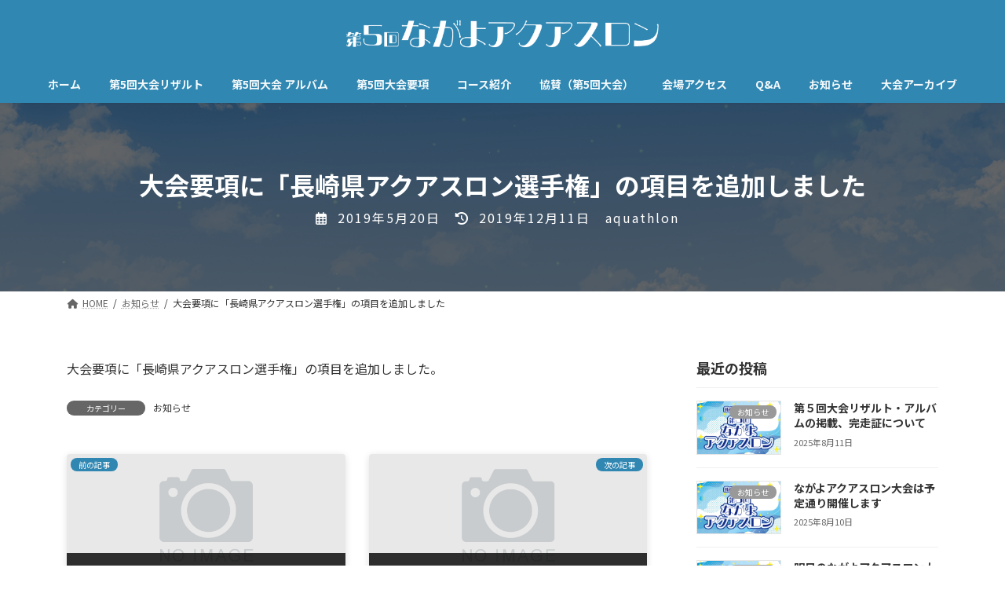

--- FILE ---
content_type: text/html; charset=UTF-8
request_url: https://nagayo-aquathlon.jp/info/2019/05/257/
body_size: 13934
content:
<!DOCTYPE html>
<html lang="ja">
<head>
<meta charset="utf-8">
<meta http-equiv="X-UA-Compatible" content="IE=edge">
<meta name="viewport" content="width=device-width, initial-scale=1">

<title>大会要項に「長崎県アクアスロン選手権」の項目を追加しました | ながよアクアスロン</title>
<meta name='robots' content='max-image-preview:large' />
	<style>img:is([sizes="auto" i], [sizes^="auto," i]) { contain-intrinsic-size: 3000px 1500px }</style>
	<link rel='dns-prefetch' href='//fonts.googleapis.com' />
<link rel="alternate" type="application/rss+xml" title="ながよアクアスロン &raquo; フィード" href="https://nagayo-aquathlon.jp/feed/" />
<link rel="alternate" type="application/rss+xml" title="ながよアクアスロン &raquo; コメントフィード" href="https://nagayo-aquathlon.jp/comments/feed/" />
<meta name="description" content="大会要項に「長崎県アクアスロン選手権」の項目を追加しました。" /><script type="text/javascript">
/* <![CDATA[ */
window._wpemojiSettings = {"baseUrl":"https:\/\/s.w.org\/images\/core\/emoji\/16.0.1\/72x72\/","ext":".png","svgUrl":"https:\/\/s.w.org\/images\/core\/emoji\/16.0.1\/svg\/","svgExt":".svg","source":{"concatemoji":"https:\/\/nagayo-aquathlon.jp\/wp-includes\/js\/wp-emoji-release.min.js?ver=6.8.3"}};
/*! This file is auto-generated */
!function(s,n){var o,i,e;function c(e){try{var t={supportTests:e,timestamp:(new Date).valueOf()};sessionStorage.setItem(o,JSON.stringify(t))}catch(e){}}function p(e,t,n){e.clearRect(0,0,e.canvas.width,e.canvas.height),e.fillText(t,0,0);var t=new Uint32Array(e.getImageData(0,0,e.canvas.width,e.canvas.height).data),a=(e.clearRect(0,0,e.canvas.width,e.canvas.height),e.fillText(n,0,0),new Uint32Array(e.getImageData(0,0,e.canvas.width,e.canvas.height).data));return t.every(function(e,t){return e===a[t]})}function u(e,t){e.clearRect(0,0,e.canvas.width,e.canvas.height),e.fillText(t,0,0);for(var n=e.getImageData(16,16,1,1),a=0;a<n.data.length;a++)if(0!==n.data[a])return!1;return!0}function f(e,t,n,a){switch(t){case"flag":return n(e,"\ud83c\udff3\ufe0f\u200d\u26a7\ufe0f","\ud83c\udff3\ufe0f\u200b\u26a7\ufe0f")?!1:!n(e,"\ud83c\udde8\ud83c\uddf6","\ud83c\udde8\u200b\ud83c\uddf6")&&!n(e,"\ud83c\udff4\udb40\udc67\udb40\udc62\udb40\udc65\udb40\udc6e\udb40\udc67\udb40\udc7f","\ud83c\udff4\u200b\udb40\udc67\u200b\udb40\udc62\u200b\udb40\udc65\u200b\udb40\udc6e\u200b\udb40\udc67\u200b\udb40\udc7f");case"emoji":return!a(e,"\ud83e\udedf")}return!1}function g(e,t,n,a){var r="undefined"!=typeof WorkerGlobalScope&&self instanceof WorkerGlobalScope?new OffscreenCanvas(300,150):s.createElement("canvas"),o=r.getContext("2d",{willReadFrequently:!0}),i=(o.textBaseline="top",o.font="600 32px Arial",{});return e.forEach(function(e){i[e]=t(o,e,n,a)}),i}function t(e){var t=s.createElement("script");t.src=e,t.defer=!0,s.head.appendChild(t)}"undefined"!=typeof Promise&&(o="wpEmojiSettingsSupports",i=["flag","emoji"],n.supports={everything:!0,everythingExceptFlag:!0},e=new Promise(function(e){s.addEventListener("DOMContentLoaded",e,{once:!0})}),new Promise(function(t){var n=function(){try{var e=JSON.parse(sessionStorage.getItem(o));if("object"==typeof e&&"number"==typeof e.timestamp&&(new Date).valueOf()<e.timestamp+604800&&"object"==typeof e.supportTests)return e.supportTests}catch(e){}return null}();if(!n){if("undefined"!=typeof Worker&&"undefined"!=typeof OffscreenCanvas&&"undefined"!=typeof URL&&URL.createObjectURL&&"undefined"!=typeof Blob)try{var e="postMessage("+g.toString()+"("+[JSON.stringify(i),f.toString(),p.toString(),u.toString()].join(",")+"));",a=new Blob([e],{type:"text/javascript"}),r=new Worker(URL.createObjectURL(a),{name:"wpTestEmojiSupports"});return void(r.onmessage=function(e){c(n=e.data),r.terminate(),t(n)})}catch(e){}c(n=g(i,f,p,u))}t(n)}).then(function(e){for(var t in e)n.supports[t]=e[t],n.supports.everything=n.supports.everything&&n.supports[t],"flag"!==t&&(n.supports.everythingExceptFlag=n.supports.everythingExceptFlag&&n.supports[t]);n.supports.everythingExceptFlag=n.supports.everythingExceptFlag&&!n.supports.flag,n.DOMReady=!1,n.readyCallback=function(){n.DOMReady=!0}}).then(function(){return e}).then(function(){var e;n.supports.everything||(n.readyCallback(),(e=n.source||{}).concatemoji?t(e.concatemoji):e.wpemoji&&e.twemoji&&(t(e.twemoji),t(e.wpemoji)))}))}((window,document),window._wpemojiSettings);
/* ]]> */
</script>
<link rel='stylesheet' id='vkExUnit_common_style-css' href='https://nagayo-aquathlon.jp/wp-content/plugins/vk-all-in-one-expansion-unit/assets/css/vkExUnit_style.css?ver=9.108.2.2' type='text/css' media='all' />
<style id='vkExUnit_common_style-inline-css' type='text/css'>
:root {--ver_page_top_button_url:url(https://nagayo-aquathlon.jp/wp-content/plugins/vk-all-in-one-expansion-unit/assets/images/to-top-btn-icon.svg);}@font-face {font-weight: normal;font-style: normal;font-family: "vk_sns";src: url("https://nagayo-aquathlon.jp/wp-content/plugins/vk-all-in-one-expansion-unit/inc/sns/icons/fonts/vk_sns.eot?-bq20cj");src: url("https://nagayo-aquathlon.jp/wp-content/plugins/vk-all-in-one-expansion-unit/inc/sns/icons/fonts/vk_sns.eot?#iefix-bq20cj") format("embedded-opentype"),url("https://nagayo-aquathlon.jp/wp-content/plugins/vk-all-in-one-expansion-unit/inc/sns/icons/fonts/vk_sns.woff?-bq20cj") format("woff"),url("https://nagayo-aquathlon.jp/wp-content/plugins/vk-all-in-one-expansion-unit/inc/sns/icons/fonts/vk_sns.ttf?-bq20cj") format("truetype"),url("https://nagayo-aquathlon.jp/wp-content/plugins/vk-all-in-one-expansion-unit/inc/sns/icons/fonts/vk_sns.svg?-bq20cj#vk_sns") format("svg");}
.veu_promotion-alert__content--text {border: 1px solid rgba(0,0,0,0.125);padding: 0.5em 1em;border-radius: var(--vk-size-radius);margin-bottom: var(--vk-margin-block-bottom);font-size: 0.875rem;}/* Alert Content部分に段落タグを入れた場合に最後の段落の余白を0にする */.veu_promotion-alert__content--text p:last-of-type{margin-bottom:0;margin-top: 0;}
</style>
<link rel='stylesheet' id='vk-header-top-css' href='https://nagayo-aquathlon.jp/wp-content/plugins/lightning-g3-pro-unit/inc/header-top/package/css/header-top.css?ver=0.1.1' type='text/css' media='all' />
<style id='vk-header-top-inline-css' type='text/css'>
/* Header Top */.header-top{color:#fff;background-color:#165290;border-bottom: 1px solid rgba(255,255,255,0.1);}.header-top .nav li a{color:#fff;}
</style>
<style id='wp-emoji-styles-inline-css' type='text/css'>

	img.wp-smiley, img.emoji {
		display: inline !important;
		border: none !important;
		box-shadow: none !important;
		height: 1em !important;
		width: 1em !important;
		margin: 0 0.07em !important;
		vertical-align: -0.1em !important;
		background: none !important;
		padding: 0 !important;
	}
</style>
<link rel='stylesheet' id='wp-block-library-css' href='https://nagayo-aquathlon.jp/wp-includes/css/dist/block-library/style.min.css?ver=6.8.3' type='text/css' media='all' />
<style id='wp-block-library-inline-css' type='text/css'>
.wp-block-group:is(.alignfull,.alignwide).vk-bg-offset>.vk_outer>div>.vk_outer_container,.wp-block-group:is(.alignfull,.alignwide).vk-bg-offset>div[class*=__inner-container]{max-width:calc(var(--vk-width-container) - var(--vk-width-container-padding)*4)}@media(min-width: 992px){.wp-block-group:is(.alignfull,.alignwide).vk-bg-offset>.vk_outer>div>.vk_outer_container,.wp-block-group:is(.alignfull,.alignwide).vk-bg-offset>div[class*=__inner-container]{max-width:calc(var(--vk-width-container) - var(--vk-width-container-padding)*2)}}.vk-bg-offset{position:relative}.vk-bg-offset>.wp-block-group__inner-container>div:where(:not(.wp-block-group__inner-container)),.vk-bg-offset>.wp-block-group__inner-container>p,.vk-bg-offset>.wp-block-group__inner-container>figure,.vk-bg-offset>div:where(:not(.wp-block-group__inner-container)),.vk-bg-offset>p,.vk-bg-offset>figure{position:relative;z-index:1}:is(.wp-block-cover,.vk_outer).vk-bg-offset-bg{position:absolute !important;height:100%;top:0;right:0;bottom:0;left:0}:is(.wp-block-cover,.vk_outer).vk-bg-offset-bg,.alignfull>:is(.wp-block-cover,.vk_outer).vk-bg-offset-bg{width:calc(100vw - var(--vk-width-bg-offset));max-width:calc(100vw - var(--vk-width-bg-offset))}:is(.wp-block-cover,.vk_outer).vk-bg-offset-bg.vk-bg-offset-bg--left{margin-left:var(--vk-width-bg-offset)}:is(.wp-block-cover,.vk_outer).vk-bg-offset-bg.vk-bg-offset-bg--right{margin-right:var(--vk-width-bg-offset)}@media(max-width: 575.98px){:is(.wp-block-cover,.vk_outer).vk-bg-offset-bg.vk-bg-offset-bg--no-offset-mobile{--vk-width-bg-offset:0}}@media(max-width: 991.98px){:is(.wp-block-cover,.vk_outer).vk-bg-offset-bg.vk-bg-offset-bg--no-offset-tablet{--vk-width-bg-offset:0}}.vk-bg-offset-bg--45{--vk-width-bg-offset:45vw}.vk-bg-offset-bg--40{--vk-width-bg-offset:40vw}.vk-bg-offset-bg--35{--vk-width-bg-offset:35vw}.vk-bg-offset-bg--30{--vk-width-bg-offset:30vw}.vk-bg-offset-bg--25{--vk-width-bg-offset:25vw}.vk-bg-offset-bg--20{--vk-width-bg-offset:20vw}.vk-bg-offset-bg--15{--vk-width-bg-offset:15vw}.vk-bg-offset-bg--10{--vk-width-bg-offset:10vw}.vk-bg-offset-bg--5{--vk-width-bg-offset:5vw}.vk-top-offset{z-index:1;position:relative}.vk-top-offset--lg{margin:-14rem auto 0}.vk-top-offset--md{margin:-7rem auto 0}.vk-top-offset--sm{margin:-3.5rem auto 0}.vk-block-top-over-lg{margin:-14rem auto 0;z-index:1;position:relative}.wp-block-group[class*=wp-container-]>.vk-block-top-over-lg{margin-block-start:-15.5rem}body .container .is-layout-flow.wp-block-group>.vk-block-top-over-lg{margin-block-start:-14rem}.vk-block-top-over-md{margin:-7rem auto 0;z-index:1;position:relative}.vk-block-top-over-sm{margin:-3.5rem auto 0;z-index:1;position:relative}.wp-block-group[class*=wp-container-]>.vk-block-top-over-lg{margin-block-start:-14rem}body .container .is-layout-flow.wp-block-group>.vk-block-top-over-lg{margin-block-start:-14rem}
.vk-cols--reverse{flex-direction:row-reverse}.vk-cols--hasbtn{margin-bottom:0}.vk-cols--hasbtn>.row>.vk_gridColumn_item,.vk-cols--hasbtn>.wp-block-column{position:relative;padding-bottom:3em}.vk-cols--hasbtn>.row>.vk_gridColumn_item>.wp-block-buttons,.vk-cols--hasbtn>.row>.vk_gridColumn_item>.vk_button,.vk-cols--hasbtn>.wp-block-column>.wp-block-buttons,.vk-cols--hasbtn>.wp-block-column>.vk_button{position:absolute;bottom:0;width:100%}.vk-cols--fit.wp-block-columns{gap:0}.vk-cols--fit.wp-block-columns,.vk-cols--fit.wp-block-columns:not(.is-not-stacked-on-mobile){margin-top:0;margin-bottom:0;justify-content:space-between}.vk-cols--fit.wp-block-columns>.wp-block-column *:last-child,.vk-cols--fit.wp-block-columns:not(.is-not-stacked-on-mobile)>.wp-block-column *:last-child{margin-bottom:0}.vk-cols--fit.wp-block-columns>.wp-block-column>.wp-block-cover,.vk-cols--fit.wp-block-columns:not(.is-not-stacked-on-mobile)>.wp-block-column>.wp-block-cover{margin-top:0}.vk-cols--fit.wp-block-columns.has-background,.vk-cols--fit.wp-block-columns:not(.is-not-stacked-on-mobile).has-background{padding:0}@media(max-width: 599px){.vk-cols--fit.wp-block-columns:not(.has-background)>.wp-block-column:not(.has-background),.vk-cols--fit.wp-block-columns:not(.is-not-stacked-on-mobile):not(.has-background)>.wp-block-column:not(.has-background){padding-left:0 !important;padding-right:0 !important}}@media(min-width: 782px){.vk-cols--fit.wp-block-columns .block-editor-block-list__block.wp-block-column:not(:first-child),.vk-cols--fit.wp-block-columns>.wp-block-column:not(:first-child),.vk-cols--fit.wp-block-columns:not(.is-not-stacked-on-mobile) .block-editor-block-list__block.wp-block-column:not(:first-child),.vk-cols--fit.wp-block-columns:not(.is-not-stacked-on-mobile)>.wp-block-column:not(:first-child){margin-left:0}}@media(min-width: 600px)and (max-width: 781px){.vk-cols--fit.wp-block-columns .wp-block-column:nth-child(2n),.vk-cols--fit.wp-block-columns:not(.is-not-stacked-on-mobile) .wp-block-column:nth-child(2n){margin-left:0}.vk-cols--fit.wp-block-columns .wp-block-column:not(:only-child),.vk-cols--fit.wp-block-columns:not(.is-not-stacked-on-mobile) .wp-block-column:not(:only-child){flex-basis:50% !important}}.vk-cols--fit--gap1.wp-block-columns{gap:1px}@media(min-width: 600px)and (max-width: 781px){.vk-cols--fit--gap1.wp-block-columns .wp-block-column:not(:only-child){flex-basis:calc(50% - 1px) !important}}.vk-cols--fit.vk-cols--grid>.block-editor-block-list__block,.vk-cols--fit.vk-cols--grid>.wp-block-column,.vk-cols--fit.vk-cols--grid:not(.is-not-stacked-on-mobile)>.block-editor-block-list__block,.vk-cols--fit.vk-cols--grid:not(.is-not-stacked-on-mobile)>.wp-block-column{flex-basis:50%;box-sizing:border-box}@media(max-width: 599px){.vk-cols--fit.vk-cols--grid.vk-cols--grid--alignfull>.wp-block-column:nth-child(2)>.wp-block-cover,.vk-cols--fit.vk-cols--grid.vk-cols--grid--alignfull>.wp-block-column:nth-child(2)>.vk_outer,.vk-cols--fit.vk-cols--grid:not(.is-not-stacked-on-mobile).vk-cols--grid--alignfull>.wp-block-column:nth-child(2)>.wp-block-cover,.vk-cols--fit.vk-cols--grid:not(.is-not-stacked-on-mobile).vk-cols--grid--alignfull>.wp-block-column:nth-child(2)>.vk_outer{width:100vw;margin-right:calc((100% - 100vw)/2);margin-left:calc((100% - 100vw)/2)}}@media(min-width: 600px){.vk-cols--fit.vk-cols--grid.vk-cols--grid--alignfull>.wp-block-column:nth-child(2)>.wp-block-cover,.vk-cols--fit.vk-cols--grid.vk-cols--grid--alignfull>.wp-block-column:nth-child(2)>.vk_outer,.vk-cols--fit.vk-cols--grid:not(.is-not-stacked-on-mobile).vk-cols--grid--alignfull>.wp-block-column:nth-child(2)>.wp-block-cover,.vk-cols--fit.vk-cols--grid:not(.is-not-stacked-on-mobile).vk-cols--grid--alignfull>.wp-block-column:nth-child(2)>.vk_outer{margin-right:calc(100% - 50vw);width:50vw}}@media(min-width: 600px){.vk-cols--fit.vk-cols--grid.vk-cols--grid--alignfull.vk-cols--reverse>.wp-block-column,.vk-cols--fit.vk-cols--grid:not(.is-not-stacked-on-mobile).vk-cols--grid--alignfull.vk-cols--reverse>.wp-block-column{margin-left:0;margin-right:0}.vk-cols--fit.vk-cols--grid.vk-cols--grid--alignfull.vk-cols--reverse>.wp-block-column:nth-child(2)>.wp-block-cover,.vk-cols--fit.vk-cols--grid.vk-cols--grid--alignfull.vk-cols--reverse>.wp-block-column:nth-child(2)>.vk_outer,.vk-cols--fit.vk-cols--grid:not(.is-not-stacked-on-mobile).vk-cols--grid--alignfull.vk-cols--reverse>.wp-block-column:nth-child(2)>.wp-block-cover,.vk-cols--fit.vk-cols--grid:not(.is-not-stacked-on-mobile).vk-cols--grid--alignfull.vk-cols--reverse>.wp-block-column:nth-child(2)>.vk_outer{margin-left:calc(100% - 50vw)}}.vk-cols--menu h2,.vk-cols--menu h3,.vk-cols--menu h4,.vk-cols--menu h5{margin-bottom:.2em;text-shadow:#000 0 0 10px}.vk-cols--menu h2:first-child,.vk-cols--menu h3:first-child,.vk-cols--menu h4:first-child,.vk-cols--menu h5:first-child{margin-top:0}.vk-cols--menu p{margin-bottom:1rem;text-shadow:#000 0 0 10px}.vk-cols--menu .wp-block-cover__inner-container:last-child{margin-bottom:0}.vk-cols--fitbnrs .wp-block-column .wp-block-cover:hover img{filter:unset}.vk-cols--fitbnrs .wp-block-column .wp-block-cover:hover{background-color:unset}.vk-cols--fitbnrs .wp-block-column .wp-block-cover:hover .wp-block-cover__image-background{filter:unset !important}.vk-cols--fitbnrs .wp-block-cover .wp-block-cover__inner-container{position:absolute;height:100%;width:100%}.vk-cols--fitbnrs .vk_button{height:100%;margin:0}.vk-cols--fitbnrs .vk_button .vk_button_btn,.vk-cols--fitbnrs .vk_button .btn{height:100%;width:100%;border:none;box-shadow:none;background-color:unset !important;transition:unset}.vk-cols--fitbnrs .vk_button .vk_button_btn:hover,.vk-cols--fitbnrs .vk_button .btn:hover{transition:unset}.vk-cols--fitbnrs .vk_button .vk_button_btn:after,.vk-cols--fitbnrs .vk_button .btn:after{border:none}.vk-cols--fitbnrs .vk_button .vk_button_link_txt{width:100%;position:absolute;top:50%;left:50%;transform:translateY(-50%) translateX(-50%);font-size:2rem;text-shadow:#000 0 0 10px}.vk-cols--fitbnrs .vk_button .vk_button_link_subCaption{width:100%;position:absolute;top:calc(50% + 2.2em);left:50%;transform:translateY(-50%) translateX(-50%);text-shadow:#000 0 0 10px}@media(min-width: 992px){.vk-cols--media.wp-block-columns{gap:3rem}}.vk-fit-map figure{margin-bottom:0}.vk-fit-map iframe{position:relative;margin-bottom:0;display:block;max-height:400px;width:100vw}.vk-fit-map:is(.alignfull,.alignwide) div{max-width:100%}.vk-table--th--width25 :where(tr>*:first-child){width:25%}.vk-table--th--width30 :where(tr>*:first-child){width:30%}.vk-table--th--width35 :where(tr>*:first-child){width:35%}.vk-table--th--width40 :where(tr>*:first-child){width:40%}.vk-table--th--bg-bright :where(tr>*:first-child){background-color:var(--wp--preset--color--bg-secondary, rgba(0, 0, 0, 0.05))}@media(max-width: 599px){.vk-table--mobile-block :is(th,td){width:100%;display:block}.vk-table--mobile-block.wp-block-table table :is(th,td){border-top:none}}.vk-table--width--th25 :where(tr>*:first-child){width:25%}.vk-table--width--th30 :where(tr>*:first-child){width:30%}.vk-table--width--th35 :where(tr>*:first-child){width:35%}.vk-table--width--th40 :where(tr>*:first-child){width:40%}.no-margin{margin:0}@media(max-width: 599px){.wp-block-image.vk-aligncenter--mobile>.alignright{float:none;margin-left:auto;margin-right:auto}.vk-no-padding-horizontal--mobile{padding-left:0 !important;padding-right:0 !important}}
/* VK Color Palettes */:root{ --wp--preset--color--vk-color-primary:#3087b2}/* --vk-color-primary is deprecated. */:root{ --vk-color-primary: var(--wp--preset--color--vk-color-primary);}:root{ --wp--preset--color--vk-color-primary-dark:#266c8e}/* --vk-color-primary-dark is deprecated. */:root{ --vk-color-primary-dark: var(--wp--preset--color--vk-color-primary-dark);}:root{ --wp--preset--color--vk-color-primary-vivid:#3595c4}/* --vk-color-primary-vivid is deprecated. */:root{ --vk-color-primary-vivid: var(--wp--preset--color--vk-color-primary-vivid);}
</style>
<style id='classic-theme-styles-inline-css' type='text/css'>
/*! This file is auto-generated */
.wp-block-button__link{color:#fff;background-color:#32373c;border-radius:9999px;box-shadow:none;text-decoration:none;padding:calc(.667em + 2px) calc(1.333em + 2px);font-size:1.125em}.wp-block-file__button{background:#32373c;color:#fff;text-decoration:none}
</style>
<style id='pdfemb-pdf-embedder-viewer-style-inline-css' type='text/css'>
.wp-block-pdfemb-pdf-embedder-viewer{max-width:none}

</style>
<style id='global-styles-inline-css' type='text/css'>
:root{--wp--preset--aspect-ratio--square: 1;--wp--preset--aspect-ratio--4-3: 4/3;--wp--preset--aspect-ratio--3-4: 3/4;--wp--preset--aspect-ratio--3-2: 3/2;--wp--preset--aspect-ratio--2-3: 2/3;--wp--preset--aspect-ratio--16-9: 16/9;--wp--preset--aspect-ratio--9-16: 9/16;--wp--preset--color--black: #000000;--wp--preset--color--cyan-bluish-gray: #abb8c3;--wp--preset--color--white: #ffffff;--wp--preset--color--pale-pink: #f78da7;--wp--preset--color--vivid-red: #cf2e2e;--wp--preset--color--luminous-vivid-orange: #ff6900;--wp--preset--color--luminous-vivid-amber: #fcb900;--wp--preset--color--light-green-cyan: #7bdcb5;--wp--preset--color--vivid-green-cyan: #00d084;--wp--preset--color--pale-cyan-blue: #8ed1fc;--wp--preset--color--vivid-cyan-blue: #0693e3;--wp--preset--color--vivid-purple: #9b51e0;--wp--preset--color--vk-color-primary: #3087b2;--wp--preset--color--vk-color-primary-dark: #266c8e;--wp--preset--color--vk-color-primary-vivid: #3595c4;--wp--preset--gradient--vivid-cyan-blue-to-vivid-purple: linear-gradient(135deg,rgba(6,147,227,1) 0%,rgb(155,81,224) 100%);--wp--preset--gradient--light-green-cyan-to-vivid-green-cyan: linear-gradient(135deg,rgb(122,220,180) 0%,rgb(0,208,130) 100%);--wp--preset--gradient--luminous-vivid-amber-to-luminous-vivid-orange: linear-gradient(135deg,rgba(252,185,0,1) 0%,rgba(255,105,0,1) 100%);--wp--preset--gradient--luminous-vivid-orange-to-vivid-red: linear-gradient(135deg,rgba(255,105,0,1) 0%,rgb(207,46,46) 100%);--wp--preset--gradient--very-light-gray-to-cyan-bluish-gray: linear-gradient(135deg,rgb(238,238,238) 0%,rgb(169,184,195) 100%);--wp--preset--gradient--cool-to-warm-spectrum: linear-gradient(135deg,rgb(74,234,220) 0%,rgb(151,120,209) 20%,rgb(207,42,186) 40%,rgb(238,44,130) 60%,rgb(251,105,98) 80%,rgb(254,248,76) 100%);--wp--preset--gradient--blush-light-purple: linear-gradient(135deg,rgb(255,206,236) 0%,rgb(152,150,240) 100%);--wp--preset--gradient--blush-bordeaux: linear-gradient(135deg,rgb(254,205,165) 0%,rgb(254,45,45) 50%,rgb(107,0,62) 100%);--wp--preset--gradient--luminous-dusk: linear-gradient(135deg,rgb(255,203,112) 0%,rgb(199,81,192) 50%,rgb(65,88,208) 100%);--wp--preset--gradient--pale-ocean: linear-gradient(135deg,rgb(255,245,203) 0%,rgb(182,227,212) 50%,rgb(51,167,181) 100%);--wp--preset--gradient--electric-grass: linear-gradient(135deg,rgb(202,248,128) 0%,rgb(113,206,126) 100%);--wp--preset--gradient--midnight: linear-gradient(135deg,rgb(2,3,129) 0%,rgb(40,116,252) 100%);--wp--preset--gradient--vivid-green-cyan-to-vivid-cyan-blue: linear-gradient(135deg,rgba(0,208,132,1) 0%,rgba(6,147,227,1) 100%);--wp--preset--font-size--small: 14px;--wp--preset--font-size--medium: 20px;--wp--preset--font-size--large: 24px;--wp--preset--font-size--x-large: 42px;--wp--preset--font-size--regular: 16px;--wp--preset--font-size--huge: 36px;--wp--preset--spacing--20: 0.44rem;--wp--preset--spacing--30: 0.67rem;--wp--preset--spacing--40: 1rem;--wp--preset--spacing--50: 1.5rem;--wp--preset--spacing--60: 2.25rem;--wp--preset--spacing--70: 3.38rem;--wp--preset--spacing--80: 5.06rem;--wp--preset--shadow--natural: 6px 6px 9px rgba(0, 0, 0, 0.2);--wp--preset--shadow--deep: 12px 12px 50px rgba(0, 0, 0, 0.4);--wp--preset--shadow--sharp: 6px 6px 0px rgba(0, 0, 0, 0.2);--wp--preset--shadow--outlined: 6px 6px 0px -3px rgba(255, 255, 255, 1), 6px 6px rgba(0, 0, 0, 1);--wp--preset--shadow--crisp: 6px 6px 0px rgba(0, 0, 0, 1);}:where(.is-layout-flex){gap: 0.5em;}:where(.is-layout-grid){gap: 0.5em;}body .is-layout-flex{display: flex;}.is-layout-flex{flex-wrap: wrap;align-items: center;}.is-layout-flex > :is(*, div){margin: 0;}body .is-layout-grid{display: grid;}.is-layout-grid > :is(*, div){margin: 0;}:where(.wp-block-columns.is-layout-flex){gap: 2em;}:where(.wp-block-columns.is-layout-grid){gap: 2em;}:where(.wp-block-post-template.is-layout-flex){gap: 1.25em;}:where(.wp-block-post-template.is-layout-grid){gap: 1.25em;}.has-black-color{color: var(--wp--preset--color--black) !important;}.has-cyan-bluish-gray-color{color: var(--wp--preset--color--cyan-bluish-gray) !important;}.has-white-color{color: var(--wp--preset--color--white) !important;}.has-pale-pink-color{color: var(--wp--preset--color--pale-pink) !important;}.has-vivid-red-color{color: var(--wp--preset--color--vivid-red) !important;}.has-luminous-vivid-orange-color{color: var(--wp--preset--color--luminous-vivid-orange) !important;}.has-luminous-vivid-amber-color{color: var(--wp--preset--color--luminous-vivid-amber) !important;}.has-light-green-cyan-color{color: var(--wp--preset--color--light-green-cyan) !important;}.has-vivid-green-cyan-color{color: var(--wp--preset--color--vivid-green-cyan) !important;}.has-pale-cyan-blue-color{color: var(--wp--preset--color--pale-cyan-blue) !important;}.has-vivid-cyan-blue-color{color: var(--wp--preset--color--vivid-cyan-blue) !important;}.has-vivid-purple-color{color: var(--wp--preset--color--vivid-purple) !important;}.has-vk-color-primary-color{color: var(--wp--preset--color--vk-color-primary) !important;}.has-vk-color-primary-dark-color{color: var(--wp--preset--color--vk-color-primary-dark) !important;}.has-vk-color-primary-vivid-color{color: var(--wp--preset--color--vk-color-primary-vivid) !important;}.has-black-background-color{background-color: var(--wp--preset--color--black) !important;}.has-cyan-bluish-gray-background-color{background-color: var(--wp--preset--color--cyan-bluish-gray) !important;}.has-white-background-color{background-color: var(--wp--preset--color--white) !important;}.has-pale-pink-background-color{background-color: var(--wp--preset--color--pale-pink) !important;}.has-vivid-red-background-color{background-color: var(--wp--preset--color--vivid-red) !important;}.has-luminous-vivid-orange-background-color{background-color: var(--wp--preset--color--luminous-vivid-orange) !important;}.has-luminous-vivid-amber-background-color{background-color: var(--wp--preset--color--luminous-vivid-amber) !important;}.has-light-green-cyan-background-color{background-color: var(--wp--preset--color--light-green-cyan) !important;}.has-vivid-green-cyan-background-color{background-color: var(--wp--preset--color--vivid-green-cyan) !important;}.has-pale-cyan-blue-background-color{background-color: var(--wp--preset--color--pale-cyan-blue) !important;}.has-vivid-cyan-blue-background-color{background-color: var(--wp--preset--color--vivid-cyan-blue) !important;}.has-vivid-purple-background-color{background-color: var(--wp--preset--color--vivid-purple) !important;}.has-vk-color-primary-background-color{background-color: var(--wp--preset--color--vk-color-primary) !important;}.has-vk-color-primary-dark-background-color{background-color: var(--wp--preset--color--vk-color-primary-dark) !important;}.has-vk-color-primary-vivid-background-color{background-color: var(--wp--preset--color--vk-color-primary-vivid) !important;}.has-black-border-color{border-color: var(--wp--preset--color--black) !important;}.has-cyan-bluish-gray-border-color{border-color: var(--wp--preset--color--cyan-bluish-gray) !important;}.has-white-border-color{border-color: var(--wp--preset--color--white) !important;}.has-pale-pink-border-color{border-color: var(--wp--preset--color--pale-pink) !important;}.has-vivid-red-border-color{border-color: var(--wp--preset--color--vivid-red) !important;}.has-luminous-vivid-orange-border-color{border-color: var(--wp--preset--color--luminous-vivid-orange) !important;}.has-luminous-vivid-amber-border-color{border-color: var(--wp--preset--color--luminous-vivid-amber) !important;}.has-light-green-cyan-border-color{border-color: var(--wp--preset--color--light-green-cyan) !important;}.has-vivid-green-cyan-border-color{border-color: var(--wp--preset--color--vivid-green-cyan) !important;}.has-pale-cyan-blue-border-color{border-color: var(--wp--preset--color--pale-cyan-blue) !important;}.has-vivid-cyan-blue-border-color{border-color: var(--wp--preset--color--vivid-cyan-blue) !important;}.has-vivid-purple-border-color{border-color: var(--wp--preset--color--vivid-purple) !important;}.has-vk-color-primary-border-color{border-color: var(--wp--preset--color--vk-color-primary) !important;}.has-vk-color-primary-dark-border-color{border-color: var(--wp--preset--color--vk-color-primary-dark) !important;}.has-vk-color-primary-vivid-border-color{border-color: var(--wp--preset--color--vk-color-primary-vivid) !important;}.has-vivid-cyan-blue-to-vivid-purple-gradient-background{background: var(--wp--preset--gradient--vivid-cyan-blue-to-vivid-purple) !important;}.has-light-green-cyan-to-vivid-green-cyan-gradient-background{background: var(--wp--preset--gradient--light-green-cyan-to-vivid-green-cyan) !important;}.has-luminous-vivid-amber-to-luminous-vivid-orange-gradient-background{background: var(--wp--preset--gradient--luminous-vivid-amber-to-luminous-vivid-orange) !important;}.has-luminous-vivid-orange-to-vivid-red-gradient-background{background: var(--wp--preset--gradient--luminous-vivid-orange-to-vivid-red) !important;}.has-very-light-gray-to-cyan-bluish-gray-gradient-background{background: var(--wp--preset--gradient--very-light-gray-to-cyan-bluish-gray) !important;}.has-cool-to-warm-spectrum-gradient-background{background: var(--wp--preset--gradient--cool-to-warm-spectrum) !important;}.has-blush-light-purple-gradient-background{background: var(--wp--preset--gradient--blush-light-purple) !important;}.has-blush-bordeaux-gradient-background{background: var(--wp--preset--gradient--blush-bordeaux) !important;}.has-luminous-dusk-gradient-background{background: var(--wp--preset--gradient--luminous-dusk) !important;}.has-pale-ocean-gradient-background{background: var(--wp--preset--gradient--pale-ocean) !important;}.has-electric-grass-gradient-background{background: var(--wp--preset--gradient--electric-grass) !important;}.has-midnight-gradient-background{background: var(--wp--preset--gradient--midnight) !important;}.has-small-font-size{font-size: var(--wp--preset--font-size--small) !important;}.has-medium-font-size{font-size: var(--wp--preset--font-size--medium) !important;}.has-large-font-size{font-size: var(--wp--preset--font-size--large) !important;}.has-x-large-font-size{font-size: var(--wp--preset--font-size--x-large) !important;}
:where(.wp-block-post-template.is-layout-flex){gap: 1.25em;}:where(.wp-block-post-template.is-layout-grid){gap: 1.25em;}
:where(.wp-block-columns.is-layout-flex){gap: 2em;}:where(.wp-block-columns.is-layout-grid){gap: 2em;}
:root :where(.wp-block-pullquote){font-size: 1.5em;line-height: 1.6;}
</style>
<link rel='stylesheet' id='foobox-free-min-css' href='https://nagayo-aquathlon.jp/wp-content/plugins/foobox-image-lightbox/free/css/foobox.free.min.css?ver=2.7.34' type='text/css' media='all' />
<link rel='stylesheet' id='vk-swiper-style-css' href='https://nagayo-aquathlon.jp/wp-content/plugins/vk-blocks-pro/vendor/vektor-inc/vk-swiper/src/assets/css/swiper-bundle.min.css?ver=11.0.2' type='text/css' media='all' />
<link rel='stylesheet' id='lightning-common-style-css' href='https://nagayo-aquathlon.jp/wp-content/themes/lightning/_g3/assets/css/style.css?ver=15.29.6' type='text/css' media='all' />
<style id='lightning-common-style-inline-css' type='text/css'>
/* Lightning */:root {--vk-color-primary:#3087b2;--vk-color-primary-dark:#266c8e;--vk-color-primary-vivid:#3595c4;--g_nav_main_acc_icon_open_url:url(https://nagayo-aquathlon.jp/wp-content/themes/lightning/_g3/inc/vk-mobile-nav/package/images/vk-menu-acc-icon-open-black.svg);--g_nav_main_acc_icon_close_url: url(https://nagayo-aquathlon.jp/wp-content/themes/lightning/_g3/inc/vk-mobile-nav/package/images/vk-menu-close-black.svg);--g_nav_sub_acc_icon_open_url: url(https://nagayo-aquathlon.jp/wp-content/themes/lightning/_g3/inc/vk-mobile-nav/package/images/vk-menu-acc-icon-open-white.svg);--g_nav_sub_acc_icon_close_url: url(https://nagayo-aquathlon.jp/wp-content/themes/lightning/_g3/inc/vk-mobile-nav/package/images/vk-menu-close-white.svg);}
:root{--swiper-navigation-color: #fff;}
html{scroll-padding-top:var(--vk-size-admin-bar);}
:root {}.main-section {--vk-color-text-link: #3087b2;}
/* vk-mobile-nav */:root {--vk-mobile-nav-menu-btn-bg-src: url("https://nagayo-aquathlon.jp/wp-content/themes/lightning/_g3/inc/vk-mobile-nav/package/images/vk-menu-btn-black.svg");--vk-mobile-nav-menu-btn-close-bg-src: url("https://nagayo-aquathlon.jp/wp-content/themes/lightning/_g3/inc/vk-mobile-nav/package/images/vk-menu-close-black.svg");--vk-menu-acc-icon-open-black-bg-src: url("https://nagayo-aquathlon.jp/wp-content/themes/lightning/_g3/inc/vk-mobile-nav/package/images/vk-menu-acc-icon-open-black.svg");--vk-menu-acc-icon-open-white-bg-src: url("https://nagayo-aquathlon.jp/wp-content/themes/lightning/_g3/inc/vk-mobile-nav/package/images/vk-menu-acc-icon-open-white.svg");--vk-menu-acc-icon-close-black-bg-src: url("https://nagayo-aquathlon.jp/wp-content/themes/lightning/_g3/inc/vk-mobile-nav/package/images/vk-menu-close-black.svg");--vk-menu-acc-icon-close-white-bg-src: url("https://nagayo-aquathlon.jp/wp-content/themes/lightning/_g3/inc/vk-mobile-nav/package/images/vk-menu-close-white.svg");}
</style>
<link rel='stylesheet' id='lightning-design-style-css' href='https://nagayo-aquathlon.jp/wp-content/plugins/lightning-g3-evergreen/assets/css/style.css?ver=0.2.7' type='text/css' media='all' />
<style id='lightning-design-style-inline-css' type='text/css'>
.tagcloud a:before { font-family: "Font Awesome 5 Free";content: "\f02b";font-weight: bold; }
:root{--vk-size-radius-btn-primary:100px;}
/* Font switch */.site-header .site-header-logo{ font-family:"Noto Sans JP",sans-serif;font-weight:700;font-display: swap;}.global-nav{ font-family:"Noto Sans JP",sans-serif;font-weight:400;font-display: swap;}h1,h2,h3,h4,h5,h6,.page-header-title{ font-family:"Noto Sans JP",sans-serif;font-weight:700;font-display: swap;}body{ font-family:"Noto Sans JP",sans-serif;font-weight:400;font-display: swap;}
.site-header {background-color:#3087b2 ;}.site-header {--vk-color-text-body: rgba( 255,255,255,0.95 );}.site-header-sub .contact-txt-tel {color:rgba( 255,255,255,0.95 );}.site-header-sub .btn {background:none;border:1px solid rgba( 255,255,255,0.7 );}.site-header-sub .btn:hover {background:var(--vk-color-primary);border-color:rgba( 255,255,255,0.5 );}.vk-mobile-nav-menu-btn {border-color:rgba(255,255,255,0.7);background-color:rgba(0,0,0,0.2);background-image: url(https://nagayo-aquathlon.jp/wp-content/themes/lightning/_g3/inc/vk-mobile-nav/package/images/vk-menu-btn-white.svg);}.global-nav .acc-btn{background-image: url(https://nagayo-aquathlon.jp/wp-content/themes/lightning/_g3/inc/vk-mobile-nav/package/images/vk-menu-acc-icon-open-white.svg);}.global-nav .acc-btn.acc-btn-close {background-image: url(https://nagayo-aquathlon.jp/wp-content/themes/lightning/_g3/inc/vk-mobile-nav/package/images/vk-menu-close-white.svg);}.vk-menu-acc .acc-btn{border: 1px solid #fff;}.headerTop {border-bottom:1px solid rgba(255,255,255,0.2);}.global-nav {--vk-color-border-hr: rgba(255, 255, 255, 0.2);}.header_scrolled .global-nav>li{border-left:1px solid rgba(255,255,255,0.2);}.header_scrolled .site-header {background-color:#3087b2;}
.vk-campaign-text{color:#333;background-color:#fff;}.vk-campaign-text_btn,.vk-campaign-text_btn:link,.vk-campaign-text_btn:visited,.vk-campaign-text_btn:focus,.vk-campaign-text_btn:active{background:#b1271b;color:#fff;}a.vk-campaign-text_btn:hover{background:#b1271b;color:#fff;}.vk-campaign-text_link,.vk-campaign-text_link:link,.vk-campaign-text_link:hover,.vk-campaign-text_link:visited,.vk-campaign-text_link:active,.vk-campaign-text_link:focus{color:#333;}
/* page header */:root{--vk-page-header-url : url(https://nagayo-aquathlon.jp/wp-content/uploads/2022/04/22517818.jpg);}@media ( max-width:575.98px ){:root{--vk-page-header-url : url(https://nagayo-aquathlon.jp/wp-content/uploads/2022/04/22517818.jpg);}}.page-header{ position:relative;color:#fff;background: var(--vk-page-header-url, url(https://nagayo-aquathlon.jp/wp-content/uploads/2022/04/22517818.jpg) ) no-repeat 50% center;background-size: cover;min-height:15rem;}.page-header::before{content:"";position:absolute;top:0;left:0;background-color:#000;opacity:0.6;width:100%;height:100%;}
.site-footer {background-color:#151515;color:rgba(255,255,255,0.8);}.site-footer {
						--vk-color-text-body: rgba(255,255,255,0.8);
						--vk-color-text-link: rgba(255,255,255,0.8);
						--vk-color-text-link-hover: rgba(255,255,255,0.8);
					}.site-footer {
								--vk-color-border: rgba(255, 255, 255, 0.2);
								--vk-color-border-hr: rgba(255, 255, 255, 0.1);
								--vk-color-border-image: rgba(70, 70, 70, 0.9);
								--vk-color-text-meta: rgba( 255,255,255,0.6);
								--vk-color-text-light: rgba( 255,255,255,0.6);
								--vk-color-border-light: rgba( 255,255,255,0.1);
								--vk-color-border-zuru: rgba(0, 0, 0, 0.2);
								--vk-color-bg-accent: rgba( 255,255,255,0.07);
								--vk-color-accent-bg: rgba( 255,255,255,0.05);
							}
							
</style>
<link rel='stylesheet' id='vk-blog-card-css' href='https://nagayo-aquathlon.jp/wp-content/themes/lightning/_g3/inc/vk-wp-oembed-blog-card/package/css/blog-card.css?ver=6.8.3' type='text/css' media='all' />
<link rel='stylesheet' id='veu-cta-css' href='https://nagayo-aquathlon.jp/wp-content/plugins/vk-all-in-one-expansion-unit/inc/call-to-action/package/assets/css/style.css?ver=9.108.2.2' type='text/css' media='all' />
<link rel='stylesheet' id='vk-blocks-build-css-css' href='https://nagayo-aquathlon.jp/wp-content/plugins/vk-blocks-pro/build/block-build.css?ver=1.104.0.0' type='text/css' media='all' />
<style id='vk-blocks-build-css-inline-css' type='text/css'>
:root {--vk_flow-arrow: url(https://nagayo-aquathlon.jp/wp-content/plugins/vk-blocks-pro/inc/vk-blocks/images/arrow_bottom.svg);--vk_image-mask-circle: url(https://nagayo-aquathlon.jp/wp-content/plugins/vk-blocks-pro/inc/vk-blocks/images/circle.svg);--vk_image-mask-wave01: url(https://nagayo-aquathlon.jp/wp-content/plugins/vk-blocks-pro/inc/vk-blocks/images/wave01.svg);--vk_image-mask-wave02: url(https://nagayo-aquathlon.jp/wp-content/plugins/vk-blocks-pro/inc/vk-blocks/images/wave02.svg);--vk_image-mask-wave03: url(https://nagayo-aquathlon.jp/wp-content/plugins/vk-blocks-pro/inc/vk-blocks/images/wave03.svg);--vk_image-mask-wave04: url(https://nagayo-aquathlon.jp/wp-content/plugins/vk-blocks-pro/inc/vk-blocks/images/wave04.svg);}

	:root {

		--vk-balloon-border-width:1px;

		--vk-balloon-speech-offset:-12px;
	}
	
</style>
<link rel='stylesheet' id='lightning-theme-style-css' href='https://nagayo-aquathlon.jp/wp-content/themes/lightning/style.css?ver=15.29.6' type='text/css' media='all' />
<link rel='stylesheet' id='vk-font-awesome-css' href='https://nagayo-aquathlon.jp/wp-content/themes/lightning/vendor/vektor-inc/font-awesome-versions/src/versions/6/css/all.min.css?ver=6.4.2' type='text/css' media='all' />
<link rel='stylesheet' id='vk-header-layout-css' href='https://nagayo-aquathlon.jp/wp-content/plugins/lightning-g3-pro-unit/inc/header-layout/package/css/header-layout.css?ver=0.29.4' type='text/css' media='all' />
<style id='vk-header-layout-inline-css' type='text/css'>
/* Header Layout */:root {--vk-header-logo-url:url(https://nagayo-aquathlon.jp/wp-content/uploads/2025/04/aquathlon2025_title.png);}
</style>
<link rel='stylesheet' id='vk-campaign-text-css' href='https://nagayo-aquathlon.jp/wp-content/plugins/lightning-g3-pro-unit/inc/vk-campaign-text/package/css/vk-campaign-text.css?ver=0.1.0' type='text/css' media='all' />
<link rel='stylesheet' id='vk-mobile-fix-nav-css' href='https://nagayo-aquathlon.jp/wp-content/plugins/lightning-g3-pro-unit/inc/vk-mobile-fix-nav/package/css/vk-mobile-fix-nav.css?ver=0.0.0' type='text/css' media='all' />
<link rel='stylesheet' id='ltg3-s-evergreen-googlefonts-css' href='https://fonts.googleapis.com/css2?family=Roboto:wght@500&#038;display=swap' type='text/css' media='all' />
<script type="text/javascript" id="vk-blocks/breadcrumb-script-js-extra">
/* <![CDATA[ */
var vkBreadcrumbSeparator = {"separator":""};
/* ]]> */
</script>
<script type="text/javascript" src="https://nagayo-aquathlon.jp/wp-content/plugins/vk-blocks-pro/build/vk-breadcrumb.min.js?ver=1.104.0.0" id="vk-blocks/breadcrumb-script-js"></script>
<script type="text/javascript" src="https://nagayo-aquathlon.jp/wp-includes/js/jquery/jquery.min.js?ver=3.7.1" id="jquery-core-js"></script>
<script type="text/javascript" src="https://nagayo-aquathlon.jp/wp-includes/js/jquery/jquery-migrate.min.js?ver=3.4.1" id="jquery-migrate-js"></script>
<script type="text/javascript" id="foobox-free-min-js-before">
/* <![CDATA[ */
/* Run FooBox FREE (v2.7.34) */
var FOOBOX = window.FOOBOX = {
	ready: true,
	disableOthers: false,
	o: {wordpress: { enabled: true }, countMessage:'image %index of %total', captions: { dataTitle: ["captionTitle","title"], dataDesc: ["captionDesc","description"] }, rel: '', excludes:'.fbx-link,.nofoobox,.nolightbox,a[href*="pinterest.com/pin/create/button/"]', affiliate : { enabled: false }},
	selectors: [
		".foogallery-container.foogallery-lightbox-foobox", ".foogallery-container.foogallery-lightbox-foobox-free", ".gallery", ".wp-block-gallery", ".wp-caption", ".wp-block-image", "a:has(img[class*=wp-image-])", ".foobox"
	],
	pre: function( $ ){
		// Custom JavaScript (Pre)
		
	},
	post: function( $ ){
		// Custom JavaScript (Post)
		
		// Custom Captions Code
		
	},
	custom: function( $ ){
		// Custom Extra JS
		
	}
};
/* ]]> */
</script>
<script type="text/javascript" src="https://nagayo-aquathlon.jp/wp-content/plugins/foobox-image-lightbox/free/js/foobox.free.min.js?ver=2.7.34" id="foobox-free-min-js"></script>
<link rel="https://api.w.org/" href="https://nagayo-aquathlon.jp/wp-json/" /><link rel="alternate" title="JSON" type="application/json" href="https://nagayo-aquathlon.jp/wp-json/wp/v2/posts/257" /><link rel="EditURI" type="application/rsd+xml" title="RSD" href="https://nagayo-aquathlon.jp/xmlrpc.php?rsd" />
<meta name="generator" content="WordPress 6.8.3" />
<link rel="canonical" href="https://nagayo-aquathlon.jp/info/2019/05/257/" />
<link rel='shortlink' href='https://nagayo-aquathlon.jp/?p=257' />
<link rel="alternate" title="oEmbed (JSON)" type="application/json+oembed" href="https://nagayo-aquathlon.jp/wp-json/oembed/1.0/embed?url=https%3A%2F%2Fnagayo-aquathlon.jp%2Finfo%2F2019%2F05%2F257%2F" />
<link rel="alternate" title="oEmbed (XML)" type="text/xml+oembed" href="https://nagayo-aquathlon.jp/wp-json/oembed/1.0/embed?url=https%3A%2F%2Fnagayo-aquathlon.jp%2Finfo%2F2019%2F05%2F257%2F&#038;format=xml" />
<!-- Analytics by WP Statistics - https://wp-statistics.com -->
<!-- [ VK All in One Expansion Unit OGP ] -->
<meta property="og:site_name" content="ながよアクアスロン" />
<meta property="og:url" content="https://nagayo-aquathlon.jp/info/2019/05/257/" />
<meta property="og:title" content="大会要項に「長崎県アクアスロン選手権」の項目を追加しました | ながよアクアスロン" />
<meta property="og:description" content="大会要項に「長崎県アクアスロン選手権」の項目を追加しました。" />
<meta property="og:type" content="article" />
<meta property="og:image" content="https://nagayo-aquathlon.jp/wp-content/uploads/2025/04/nagayo_aquathlon2025_eyecatch.png" />
<meta property="og:image:width" content="600" />
<meta property="og:image:height" content="400" />
<!-- [ / VK All in One Expansion Unit OGP ] -->
<!-- [ VK All in One Expansion Unit twitter card ] -->
<meta name="twitter:card" content="summary_large_image">
<meta name="twitter:description" content="大会要項に「長崎県アクアスロン選手権」の項目を追加しました。">
<meta name="twitter:title" content="大会要項に「長崎県アクアスロン選手権」の項目を追加しました | ながよアクアスロン">
<meta name="twitter:url" content="https://nagayo-aquathlon.jp/info/2019/05/257/">
	<meta name="twitter:image" content="https://nagayo-aquathlon.jp/wp-content/uploads/2025/04/nagayo_aquathlon2025_eyecatch.png">
	<meta name="twitter:domain" content="nagayo-aquathlon.jp">
	<!-- [ / VK All in One Expansion Unit twitter card ] -->
			<style type="text/css" id="wp-custom-css">
			.mwf_bumon {
	width:12em!important
}
.mwf_gakunen {
	width:6em!important
}
.ta_checkcode {
	width:6em!important
}		</style>
		<!-- [ VK All in One Expansion Unit Article Structure Data ] --><script type="application/ld+json">{"@context":"https://schema.org/","@type":"Article","headline":"大会要項に「長崎県アクアスロン選手権」の項目を追加しました","image":"","datePublished":"2019-05-20T22:35:55+09:00","dateModified":"2019-12-11T22:46:56+09:00","author":{"@type":"","name":"aquathlon","url":"https://nagayo-aquathlon.jp/","sameAs":""}}</script><!-- [ / VK All in One Expansion Unit Article Structure Data ] --></head>
<body class="wp-singular post-template-default single single-post postid-257 single-format-standard custom-background wp-embed-responsive wp-theme-lightning vk-blocks sidebar-fix sidebar-fix-priority-top device-pc fa_v6_css post-name-%e5%a4%a7%e4%bc%9a%e8%a6%81%e9%a0%85%e3%81%ab%e3%80%8c%e9%95%b7%e5%b4%8e%e7%9c%8c%e3%82%a2%e3%82%af%e3%82%a2%e3%82%b9%e3%83%ad%e3%83%b3%e9%81%b8%e6%89%8b%e6%a8%a9%e3%80%8d%e3%81%ae%e9%a0%85%e7%9b%ae post-type-post ltg3-evergreen">
<a class="skip-link screen-reader-text" href="#main">コンテンツへスキップ</a>
<a class="skip-link screen-reader-text" href="#vk-mobile-nav">ナビゲーションに移動</a>

<header id="site-header" class="site-header site-header--layout--center">
		<div id="site-header-container" class="site-header-container site-header-container--scrolled--nav-container container">

				<div class="site-header-logo site-header-logo--scrolled--nav-container">
		<a href="https://nagayo-aquathlon.jp/">
			<span><img src="https://nagayo-aquathlon.jp/wp-content/uploads/2025/04/aquathlon2025_title.png" alt="ながよアクアスロン" /></span>
		</a>
		</div>

		
		<nav id="global-nav" class="global-nav global-nav--layout--center global-nav--scrolled--nav-container"><ul id="menu-top-menu" class="menu vk-menu-acc global-nav-list nav"><li id="menu-item-28" class="menu-item menu-item-type-custom menu-item-object-custom menu-item-home"><a href="https://nagayo-aquathlon.jp/"><strong class="global-nav-name">ホーム</strong></a></li>
<li id="menu-item-3965" class="menu-item menu-item-type-post_type menu-item-object-page"><a href="https://nagayo-aquathlon.jp/nagayo-aq-5th-result/"><strong class="global-nav-name">第5回大会リザルト</strong></a></li>
<li id="menu-item-3974" class="menu-item menu-item-type-post_type menu-item-object-page"><a href="https://nagayo-aquathlon.jp/nagayo-aq-5th-album/"><strong class="global-nav-name">第5回大会 アルバム</strong></a></li>
<li id="menu-item-3196" class="menu-item menu-item-type-post_type menu-item-object-page"><a href="https://nagayo-aquathlon.jp/aquathlon-info-2025/"><strong class="global-nav-name">第5回大会要項</strong></a></li>
<li id="menu-item-3203" class="menu-item menu-item-type-post_type menu-item-object-page"><a href="https://nagayo-aquathlon.jp/course-map3/"><strong class="global-nav-name">コース紹介</strong></a></li>
<li id="menu-item-3197" class="menu-item menu-item-type-post_type menu-item-object-page"><a href="https://nagayo-aquathlon.jp/sponsor2025/"><strong class="global-nav-name">協賛（第5回大会）</strong></a></li>
<li id="menu-item-273" class="menu-item menu-item-type-post_type menu-item-object-page"><a href="https://nagayo-aquathlon.jp/access/"><strong class="global-nav-name">会場アクセス</strong></a></li>
<li id="menu-item-3246" class="menu-item menu-item-type-post_type menu-item-object-page"><a href="https://nagayo-aquathlon.jp/aquathlon-qa/"><strong class="global-nav-name">Q&#038;A</strong></a></li>
<li id="menu-item-3111" class="menu-item menu-item-type-taxonomy menu-item-object-category current-post-ancestor current-menu-parent current-post-parent"><a href="https://nagayo-aquathlon.jp/category/info/"><strong class="global-nav-name">お知らせ</strong></a></li>
<li id="menu-item-614" class="menu-item menu-item-type-post_type menu-item-object-page menu-item-has-children"><a href="https://nagayo-aquathlon.jp/aquathlon-archive/"><strong class="global-nav-name">大会アーカイブ</strong></a>
<ul class="sub-menu">
	<li id="menu-item-3106" class="menu-item menu-item-type-post_type menu-item-object-page"><a href="https://nagayo-aquathlon.jp/20240811_result/">第4回大会リザルト</a></li>
	<li id="menu-item-3098" class="menu-item menu-item-type-post_type menu-item-object-page"><a href="https://nagayo-aquathlon.jp/aquathlon4th_album/">第4回大会 アルバム</a></li>
	<li id="menu-item-2166" class="menu-item menu-item-type-post_type menu-item-object-page"><a href="https://nagayo-aquathlon.jp/nagayo-aq-3rd-result/">第3回大会リザルト</a></li>
	<li id="menu-item-2165" class="menu-item menu-item-type-post_type menu-item-object-page"><a href="https://nagayo-aquathlon.jp/nagayo-aq-3rd-album/">第3回大会 アルバム</a></li>
	<li id="menu-item-1412" class="menu-item menu-item-type-post_type menu-item-object-page"><a href="https://nagayo-aquathlon.jp/nagayo-aq-2nd-result/">第2回大会リザルト</a></li>
	<li id="menu-item-1482" class="menu-item menu-item-type-post_type menu-item-object-page"><a href="https://nagayo-aquathlon.jp/nagayo-aq-2nd-album/">第2回大会 アルバム</a></li>
	<li id="menu-item-1497" class="menu-item menu-item-type-post_type menu-item-object-page"><a href="https://nagayo-aquathlon.jp/nagayo-aq-2nd-live/">第2回大会ライブ配信</a></li>
	<li id="menu-item-524" class="menu-item menu-item-type-post_type menu-item-object-page"><a href="https://nagayo-aquathlon.jp/nagayo-aq-1st-result/">第1回大会リザルト</a></li>
	<li id="menu-item-593" class="menu-item menu-item-type-post_type menu-item-object-page"><a href="https://nagayo-aquathlon.jp/nagayo-aq-1st-album/">第1回大会 アルバム</a></li>
</ul>
</li>
</ul></nav>	</div>
	</header>



	<div class="page-header"><div class="page-header-inner container">
<h1 class="page-header-title">大会要項に「長崎県アクアスロン選手権」の項目を追加しました</h1><div class="entry_meta page-header-subtext"><span class="entry-meta-item entry-meta-item-date">
			<i class="far fa-calendar-alt"></i>
			<span class="published">2019年5月20日</span>
			</span><span class="entry-meta-item entry-meta-item-updated">
			<i class="fas fa-history"></i>
			<span class="screen-reader-text">最終更新日時 : </span>
			<span class="updated">2019年12月11日</span>
			</span><span class="entry-meta-item entry-meta-item-author">
				<span class="vcard author"><span class="fn">aquathlon</span></span></span></div></div></div><!-- [ /.page-header ] -->

	<!-- [ #breadcrumb ] --><div id="breadcrumb" class="breadcrumb"><div class="container"><ol class="breadcrumb-list" itemscope itemtype="https://schema.org/BreadcrumbList"><li class="breadcrumb-list__item breadcrumb-list__item--home" itemprop="itemListElement" itemscope itemtype="http://schema.org/ListItem"><a href="https://nagayo-aquathlon.jp" itemprop="item"><i class="fas fa-fw fa-home"></i><span itemprop="name">HOME</span></a><meta itemprop="position" content="1" /></li><li class="breadcrumb-list__item" itemprop="itemListElement" itemscope itemtype="http://schema.org/ListItem"><a href="https://nagayo-aquathlon.jp/category/info/" itemprop="item"><span itemprop="name">お知らせ</span></a><meta itemprop="position" content="2" /></li><li class="breadcrumb-list__item" itemprop="itemListElement" itemscope itemtype="http://schema.org/ListItem"><span itemprop="name">大会要項に「長崎県アクアスロン選手権」の項目を追加しました</span><meta itemprop="position" content="3" /></li></ol></div></div><!-- [ /#breadcrumb ] -->


<div class="site-body">
		<div class="site-body-container container">

		<div class="main-section main-section--col--two" id="main" role="main">
			
			<article id="post-257" class="entry entry-full post-257 post type-post status-publish format-standard hentry category-info">

	
	
	
	<div class="entry-body">
				
<p>大会要項に「長崎県アクアスロン選手権」の項目を追加しました。</p>
			</div>

	
	
	
	
		
				<div class="entry-footer">

					<div class="entry-meta-data-list entry-meta-data-list--category"><dl><dt>カテゴリー</dt><dd><a href="https://nagayo-aquathlon.jp/category/info/">お知らせ</a></dd></dl></div>									</div><!-- [ /.entry-footer ] -->

		
	
</article><!-- [ /#post-257 ] -->

	
		
		
		
		
	


<div class="vk_posts next-prev">

	<div id="post-252" class="vk_post vk_post-postType-post card card-intext vk_post-col-xs-12 vk_post-col-sm-12 vk_post-col-md-6 next-prev-prev post-252 post type-post status-publish format-standard hentry category-info"><a href="https://nagayo-aquathlon.jp/info/2019/05/252/" class="card-intext-inner"><div class="vk_post_imgOuter" style="background-image:url(https://nagayo-aquathlon.jp/wp-content/themes/lightning/_g3/assets/images/no-image.png)"><div class="card-img-overlay"><span class="vk_post_imgOuter_singleTermLabel">前の記事</span></div><img src="https://nagayo-aquathlon.jp/wp-content/themes/lightning/_g3/assets/images/no-image.png" class="vk_post_imgOuter_img card-img-top" /></div><!-- [ /.vk_post_imgOuter ] --><div class="vk_post_body card-body"><h5 class="vk_post_title card-title">長与アクアスロンデビューQ&#038;Aを公開しました</h5><div class="vk_post_date card-date published">2019年5月19日</div></div><!-- [ /.card-body ] --></a></div><!-- [ /.card ] -->
	<div id="post-274" class="vk_post vk_post-postType-post card card-intext vk_post-col-xs-12 vk_post-col-sm-12 vk_post-col-md-6 next-prev-next post-274 post type-post status-publish format-standard hentry category-info"><a href="https://nagayo-aquathlon.jp/info/2019/05/274/" class="card-intext-inner"><div class="vk_post_imgOuter" style="background-image:url(https://nagayo-aquathlon.jp/wp-content/themes/lightning/_g3/assets/images/no-image.png)"><div class="card-img-overlay"><span class="vk_post_imgOuter_singleTermLabel">次の記事</span></div><img src="https://nagayo-aquathlon.jp/wp-content/themes/lightning/_g3/assets/images/no-image.png" class="vk_post_imgOuter_img card-img-top" /></div><!-- [ /.vk_post_imgOuter ] --><div class="vk_post_body card-body"><h5 class="vk_post_title card-title">会場アクセスを追加しました</h5><div class="vk_post_date card-date published">2019年5月26日</div></div><!-- [ /.card-body ] --></a></div><!-- [ /.card ] -->
	</div>
	
					</div><!-- [ /.main-section ] -->

		<div class="sub-section sub-section--col--two">

<aside class="widget widget_media">
<h4 class="sub-section-title">最近の投稿</h4>
<div class="vk_posts">
	<div id="post-3970" class="vk_post vk_post-postType-post media vk_post-col-xs-12 vk_post-col-sm-12 vk_post-col-lg-12 vk_post-col-xl-12 post-3970 post type-post status-publish format-standard has-post-thumbnail hentry category-info"><div class="vk_post_imgOuter media-img" style="background-image:url(https://nagayo-aquathlon.jp/wp-content/uploads/2025/04/nagayo_aquathlon2025_eyecatch.png)"><a href="https://nagayo-aquathlon.jp/info/2025/08/3970/"><div class="card-img-overlay"><span class="vk_post_imgOuter_singleTermLabel" style="color:#fff;background-color:#999999">お知らせ</span></div><img src="https://nagayo-aquathlon.jp/wp-content/uploads/2025/04/nagayo_aquathlon2025_eyecatch-300x200.png" class="vk_post_imgOuter_img wp-post-image" sizes="auto, (max-width: 300px) 100vw, 300px" /></a></div><!-- [ /.vk_post_imgOuter ] --><div class="vk_post_body media-body"><h5 class="vk_post_title media-title"><a href="https://nagayo-aquathlon.jp/info/2025/08/3970/">第５回大会リザルト・アルバムの掲載、完走証について</a></h5><div class="vk_post_date media-date published">2025年8月11日</div></div><!-- [ /.media-body ] --></div><!-- [ /.media ] --><div id="post-3568" class="vk_post vk_post-postType-post media vk_post-col-xs-12 vk_post-col-sm-12 vk_post-col-lg-12 vk_post-col-xl-12 post-3568 post type-post status-publish format-standard has-post-thumbnail hentry category-info"><div class="vk_post_imgOuter media-img" style="background-image:url(https://nagayo-aquathlon.jp/wp-content/uploads/2025/04/nagayo_aquathlon2025_eyecatch.png)"><a href="https://nagayo-aquathlon.jp/info/2025/08/3568/"><div class="card-img-overlay"><span class="vk_post_imgOuter_singleTermLabel" style="color:#fff;background-color:#999999">お知らせ</span></div><img src="https://nagayo-aquathlon.jp/wp-content/uploads/2025/04/nagayo_aquathlon2025_eyecatch-300x200.png" class="vk_post_imgOuter_img wp-post-image" sizes="auto, (max-width: 300px) 100vw, 300px" /></a></div><!-- [ /.vk_post_imgOuter ] --><div class="vk_post_body media-body"><h5 class="vk_post_title media-title"><a href="https://nagayo-aquathlon.jp/info/2025/08/3568/">ながよアクアスロン大会は予定通り開催します</a></h5><div class="vk_post_date media-date published">2025年8月10日</div></div><!-- [ /.media-body ] --></div><!-- [ /.media ] --><div id="post-3566" class="vk_post vk_post-postType-post media vk_post-col-xs-12 vk_post-col-sm-12 vk_post-col-lg-12 vk_post-col-xl-12 post-3566 post type-post status-publish format-standard has-post-thumbnail hentry category-info"><div class="vk_post_imgOuter media-img" style="background-image:url(https://nagayo-aquathlon.jp/wp-content/uploads/2025/04/nagayo_aquathlon2025_eyecatch.png)"><a href="https://nagayo-aquathlon.jp/info/2025/08/3566/"><div class="card-img-overlay"><span class="vk_post_imgOuter_singleTermLabel" style="color:#fff;background-color:#999999">お知らせ</span></div><img src="https://nagayo-aquathlon.jp/wp-content/uploads/2025/04/nagayo_aquathlon2025_eyecatch-300x200.png" class="vk_post_imgOuter_img wp-post-image" sizes="auto, (max-width: 300px) 100vw, 300px" /></a></div><!-- [ /.vk_post_imgOuter ] --><div class="vk_post_body media-body"><h5 class="vk_post_title media-title"><a href="https://nagayo-aquathlon.jp/info/2025/08/3566/">明日のながよアクアスロン大会について</a></h5><div class="vk_post_date media-date published">2025年8月9日</div></div><!-- [ /.media-body ] --></div><!-- [ /.media ] --><div id="post-3563" class="vk_post vk_post-postType-post media vk_post-col-xs-12 vk_post-col-sm-12 vk_post-col-lg-12 vk_post-col-xl-12 post-3563 post type-post status-publish format-standard has-post-thumbnail hentry category-info"><div class="vk_post_imgOuter media-img" style="background-image:url(https://nagayo-aquathlon.jp/wp-content/uploads/2025/04/nagayo_aquathlon2025_eyecatch.png)"><a href="https://nagayo-aquathlon.jp/info/2025/08/3563/"><div class="card-img-overlay"><span class="vk_post_imgOuter_singleTermLabel" style="color:#fff;background-color:#999999">お知らせ</span></div><img src="https://nagayo-aquathlon.jp/wp-content/uploads/2025/04/nagayo_aquathlon2025_eyecatch-300x200.png" class="vk_post_imgOuter_img wp-post-image" sizes="auto, (max-width: 300px) 100vw, 300px" /></a></div><!-- [ /.vk_post_imgOuter ] --><div class="vk_post_body media-body"><h5 class="vk_post_title media-title"><a href="https://nagayo-aquathlon.jp/info/2025/08/3563/">大会当日の気象状況について</a></h5><div class="vk_post_date media-date published">2025年8月7日</div></div><!-- [ /.media-body ] --></div><!-- [ /.media ] --><div id="post-3557" class="vk_post vk_post-postType-post media vk_post-col-xs-12 vk_post-col-sm-12 vk_post-col-lg-12 vk_post-col-xl-12 post-3557 post type-post status-publish format-standard has-post-thumbnail hentry category-info"><div class="vk_post_imgOuter media-img" style="background-image:url(https://nagayo-aquathlon.jp/wp-content/uploads/2025/08/umiswim_seminar_2025_6th_01-1024x768.jpg)"><a href="https://nagayo-aquathlon.jp/info/2025/08/3557/"><div class="card-img-overlay"><span class="vk_post_imgOuter_singleTermLabel" style="color:#fff;background-color:#999999">お知らせ</span></div><img src="https://nagayo-aquathlon.jp/wp-content/uploads/2025/08/umiswim_seminar_2025_6th_01-300x225.jpg" class="vk_post_imgOuter_img wp-post-image" sizes="auto, (max-width: 300px) 100vw, 300px" /></a></div><!-- [ /.vk_post_imgOuter ] --><div class="vk_post_body media-body"><h5 class="vk_post_title media-title"><a href="https://nagayo-aquathlon.jp/info/2025/08/3557/">第6回海スイムセミナーを開催しました</a></h5><div class="vk_post_date media-date published">2025年8月3日</div></div><!-- [ /.media-body ] --></div><!-- [ /.media ] --><div id="post-3554" class="vk_post vk_post-postType-post media vk_post-col-xs-12 vk_post-col-sm-12 vk_post-col-lg-12 vk_post-col-xl-12 post-3554 post type-post status-publish format-standard has-post-thumbnail hentry category-info"><div class="vk_post_imgOuter media-img" style="background-image:url(https://nagayo-aquathlon.jp/wp-content/uploads/2025/04/nagayo_aquathlon2025_eyecatch.png)"><a href="https://nagayo-aquathlon.jp/info/2025/07/3554/"><div class="card-img-overlay"><span class="vk_post_imgOuter_singleTermLabel" style="color:#fff;background-color:#999999">お知らせ</span></div><img src="https://nagayo-aquathlon.jp/wp-content/uploads/2025/04/nagayo_aquathlon2025_eyecatch-300x200.png" class="vk_post_imgOuter_img wp-post-image" sizes="auto, (max-width: 300px) 100vw, 300px" /></a></div><!-- [ /.vk_post_imgOuter ] --><div class="vk_post_body media-body"><h5 class="vk_post_title media-title"><a href="https://nagayo-aquathlon.jp/info/2025/07/3554/">第5回大会 競技説明およびコース案内動画をアップしました</a></h5><div class="vk_post_date media-date published">2025年7月30日</div></div><!-- [ /.media-body ] --></div><!-- [ /.media ] --><div id="post-3531" class="vk_post vk_post-postType-post media vk_post-col-xs-12 vk_post-col-sm-12 vk_post-col-lg-12 vk_post-col-xl-12 post-3531 post type-post status-publish format-standard has-post-thumbnail hentry category-info"><div class="vk_post_imgOuter media-img" style="background-image:url(https://nagayo-aquathlon.jp/wp-content/uploads/2025/07/umiswim_seminar_2025_5th_02-1024x768.jpg)"><a href="https://nagayo-aquathlon.jp/info/2025/07/3531/"><div class="card-img-overlay"><span class="vk_post_imgOuter_singleTermLabel" style="color:#fff;background-color:#999999">お知らせ</span></div><img src="https://nagayo-aquathlon.jp/wp-content/uploads/2025/07/umiswim_seminar_2025_5th_02-300x225.jpg" class="vk_post_imgOuter_img wp-post-image" sizes="auto, (max-width: 300px) 100vw, 300px" /></a></div><!-- [ /.vk_post_imgOuter ] --><div class="vk_post_body media-body"><h5 class="vk_post_title media-title"><a href="https://nagayo-aquathlon.jp/info/2025/07/3531/">第5回海スイムセミナーを開催しました</a></h5><div class="vk_post_date media-date published">2025年7月21日</div></div><!-- [ /.media-body ] --></div><!-- [ /.media ] --><div id="post-3527" class="vk_post vk_post-postType-post media vk_post-col-xs-12 vk_post-col-sm-12 vk_post-col-lg-12 vk_post-col-xl-12 post-3527 post type-post status-publish format-standard has-post-thumbnail hentry category-info"><div class="vk_post_imgOuter media-img" style="background-image:url(https://nagayo-aquathlon.jp/wp-content/uploads/2025/04/nagayo_aquathlon2025_eyecatch.png)"><a href="https://nagayo-aquathlon.jp/info/2025/07/3527/"><div class="card-img-overlay"><span class="vk_post_imgOuter_singleTermLabel" style="color:#fff;background-color:#999999">お知らせ</span></div><img src="https://nagayo-aquathlon.jp/wp-content/uploads/2025/04/nagayo_aquathlon2025_eyecatch-300x200.png" class="vk_post_imgOuter_img wp-post-image" sizes="auto, (max-width: 300px) 100vw, 300px" /></a></div><!-- [ /.vk_post_imgOuter ] --><div class="vk_post_body media-body"><h5 class="vk_post_title media-title"><a href="https://nagayo-aquathlon.jp/info/2025/07/3527/">第5回 ながよアクアスロン大会のスタートリスト</a></h5><div class="vk_post_date media-date published">2025年7月21日</div></div><!-- [ /.media-body ] --></div><!-- [ /.media ] --><div id="post-3511" class="vk_post vk_post-postType-post media vk_post-col-xs-12 vk_post-col-sm-12 vk_post-col-lg-12 vk_post-col-xl-12 post-3511 post type-post status-publish format-standard has-post-thumbnail hentry category-info"><div class="vk_post_imgOuter media-img" style="background-image:url(https://nagayo-aquathlon.jp/wp-content/uploads/2025/07/umiswim_seminar_2025_4th_01-1024x768.jpg)"><a href="https://nagayo-aquathlon.jp/info/2025/07/3511/"><div class="card-img-overlay"><span class="vk_post_imgOuter_singleTermLabel" style="color:#fff;background-color:#999999">お知らせ</span></div><img src="https://nagayo-aquathlon.jp/wp-content/uploads/2025/07/umiswim_seminar_2025_4th_01-300x225.jpg" class="vk_post_imgOuter_img wp-post-image" sizes="auto, (max-width: 300px) 100vw, 300px" /></a></div><!-- [ /.vk_post_imgOuter ] --><div class="vk_post_body media-body"><h5 class="vk_post_title media-title"><a href="https://nagayo-aquathlon.jp/info/2025/07/3511/">第4回海スイムセミナーを開催しました</a></h5><div class="vk_post_date media-date published">2025年7月14日</div></div><!-- [ /.media-body ] --></div><!-- [ /.media ] --><div id="post-3499" class="vk_post vk_post-postType-post media vk_post-col-xs-12 vk_post-col-sm-12 vk_post-col-lg-12 vk_post-col-xl-12 post-3499 post type-post status-publish format-standard has-post-thumbnail hentry category-info"><div class="vk_post_imgOuter media-img" style="background-image:url(https://nagayo-aquathlon.jp/wp-content/uploads/2025/07/umiswim_seminar_2025_3rd_01-1024x768.jpg)"><a href="https://nagayo-aquathlon.jp/info/2025/07/3499/"><div class="card-img-overlay"><span class="vk_post_imgOuter_singleTermLabel" style="color:#fff;background-color:#999999">お知らせ</span></div><img src="https://nagayo-aquathlon.jp/wp-content/uploads/2025/07/umiswim_seminar_2025_3rd_01-300x225.jpg" class="vk_post_imgOuter_img wp-post-image" sizes="auto, (max-width: 300px) 100vw, 300px" /></a></div><!-- [ /.vk_post_imgOuter ] --><div class="vk_post_body media-body"><h5 class="vk_post_title media-title"><a href="https://nagayo-aquathlon.jp/info/2025/07/3499/">第3回海スイムセミナーを開催しました</a></h5><div class="vk_post_date media-date published">2025年7月6日</div></div><!-- [ /.media-body ] --></div><!-- [ /.media ] --></div>
</aside>

<aside class="widget widget_link_list">
<h4 class="sub-section-title">カテゴリー</h4>
<ul>
		<li class="cat-item cat-item-2"><a href="https://nagayo-aquathlon.jp/category/info/">お知らせ</a>
</li>
	<li class="cat-item cat-item-3"><a href="https://nagayo-aquathlon.jp/category/news/">ニュース</a>
</li>
</ul>
</aside>

<aside class="widget widget_link_list">
<h4 class="sub-section-title">アーカイブ</h4>
<ul>
		<li><a href='https://nagayo-aquathlon.jp/2025/08/'>2025年8月</a></li>
	<li><a href='https://nagayo-aquathlon.jp/2025/07/'>2025年7月</a></li>
	<li><a href='https://nagayo-aquathlon.jp/2025/06/'>2025年6月</a></li>
	<li><a href='https://nagayo-aquathlon.jp/2025/05/'>2025年5月</a></li>
	<li><a href='https://nagayo-aquathlon.jp/2025/04/'>2025年4月</a></li>
	<li><a href='https://nagayo-aquathlon.jp/2024/10/'>2024年10月</a></li>
	<li><a href='https://nagayo-aquathlon.jp/2024/08/'>2024年8月</a></li>
	<li><a href='https://nagayo-aquathlon.jp/2024/07/'>2024年7月</a></li>
	<li><a href='https://nagayo-aquathlon.jp/2024/06/'>2024年6月</a></li>
	<li><a href='https://nagayo-aquathlon.jp/2024/05/'>2024年5月</a></li>
	<li><a href='https://nagayo-aquathlon.jp/2024/04/'>2024年4月</a></li>
	<li><a href='https://nagayo-aquathlon.jp/2023/11/'>2023年11月</a></li>
	<li><a href='https://nagayo-aquathlon.jp/2023/09/'>2023年9月</a></li>
	<li><a href='https://nagayo-aquathlon.jp/2023/08/'>2023年8月</a></li>
	<li><a href='https://nagayo-aquathlon.jp/2023/07/'>2023年7月</a></li>
	<li><a href='https://nagayo-aquathlon.jp/2023/06/'>2023年6月</a></li>
	<li><a href='https://nagayo-aquathlon.jp/2023/05/'>2023年5月</a></li>
	<li><a href='https://nagayo-aquathlon.jp/2023/03/'>2023年3月</a></li>
	<li><a href='https://nagayo-aquathlon.jp/2022/09/'>2022年9月</a></li>
	<li><a href='https://nagayo-aquathlon.jp/2022/08/'>2022年8月</a></li>
	<li><a href='https://nagayo-aquathlon.jp/2022/07/'>2022年7月</a></li>
	<li><a href='https://nagayo-aquathlon.jp/2022/06/'>2022年6月</a></li>
	<li><a href='https://nagayo-aquathlon.jp/2022/05/'>2022年5月</a></li>
	<li><a href='https://nagayo-aquathlon.jp/2022/03/'>2022年3月</a></li>
	<li><a href='https://nagayo-aquathlon.jp/2021/08/'>2021年8月</a></li>
	<li><a href='https://nagayo-aquathlon.jp/2021/07/'>2021年7月</a></li>
	<li><a href='https://nagayo-aquathlon.jp/2021/05/'>2021年5月</a></li>
	<li><a href='https://nagayo-aquathlon.jp/2021/03/'>2021年3月</a></li>
	<li><a href='https://nagayo-aquathlon.jp/2020/05/'>2020年5月</a></li>
	<li><a href='https://nagayo-aquathlon.jp/2020/02/'>2020年2月</a></li>
	<li><a href='https://nagayo-aquathlon.jp/2019/08/'>2019年8月</a></li>
	<li><a href='https://nagayo-aquathlon.jp/2019/07/'>2019年7月</a></li>
	<li><a href='https://nagayo-aquathlon.jp/2019/05/'>2019年5月</a></li>
	<li><a href='https://nagayo-aquathlon.jp/2019/04/'>2019年4月</a></li>
</ul>
</aside>
 </div><!-- [ /.sub-section ] -->

	</div><!-- [ /.site-body-container ] -->

	
</div><!-- [ /.site-body ] -->


<footer class="site-footer">

			<nav class="footer-nav"><div class="container"><ul id="menu-footermenu" class="menu footer-nav-list footer-nav-list--align--center nav nav--line"><li id="menu-item-3217" class="menu-item menu-item-type-post_type menu-item-object-page menu-item-3217"><a href="https://nagayo-aquathlon.jp/aquathlon-info-2025/">第5回大会要項</a></li>
<li id="menu-item-3218" class="menu-item menu-item-type-post_type menu-item-object-page menu-item-3218"><a href="https://nagayo-aquathlon.jp/entry/">大会申し込み</a></li>
<li id="menu-item-3219" class="menu-item menu-item-type-post_type menu-item-object-page menu-item-3219"><a href="https://nagayo-aquathlon.jp/swim_seminar_2025/">海スイムセミナー</a></li>
</ul></div></nav>		
		
	
	<div class="container site-footer-copyright">
			<p>Copyright &copy; ながよアクアスロン All Rights Reserved.</p>	</div>
</footer> 
<div id="vk-mobile-nav-menu-btn" class="vk-mobile-nav-menu-btn">MENU</div><div class="vk-mobile-nav vk-mobile-nav-drop-in" id="vk-mobile-nav"><nav class="vk-mobile-nav-menu-outer" role="navigation"><ul id="menu-top-menu-1" class="vk-menu-acc menu"><li id="menu-item-28" class="menu-item menu-item-type-custom menu-item-object-custom menu-item-home menu-item-28"><a href="https://nagayo-aquathlon.jp/">ホーム</a></li>
<li id="menu-item-3965" class="menu-item menu-item-type-post_type menu-item-object-page menu-item-3965"><a href="https://nagayo-aquathlon.jp/nagayo-aq-5th-result/">第5回大会リザルト</a></li>
<li id="menu-item-3974" class="menu-item menu-item-type-post_type menu-item-object-page menu-item-3974"><a href="https://nagayo-aquathlon.jp/nagayo-aq-5th-album/">第5回大会 アルバム</a></li>
<li id="menu-item-3196" class="menu-item menu-item-type-post_type menu-item-object-page menu-item-3196"><a href="https://nagayo-aquathlon.jp/aquathlon-info-2025/">第5回大会要項</a></li>
<li id="menu-item-3203" class="menu-item menu-item-type-post_type menu-item-object-page menu-item-3203"><a href="https://nagayo-aquathlon.jp/course-map3/">コース紹介</a></li>
<li id="menu-item-3197" class="menu-item menu-item-type-post_type menu-item-object-page menu-item-3197"><a href="https://nagayo-aquathlon.jp/sponsor2025/">協賛（第5回大会）</a></li>
<li id="menu-item-273" class="menu-item menu-item-type-post_type menu-item-object-page menu-item-273"><a href="https://nagayo-aquathlon.jp/access/">会場アクセス</a></li>
<li id="menu-item-3246" class="menu-item menu-item-type-post_type menu-item-object-page menu-item-3246"><a href="https://nagayo-aquathlon.jp/aquathlon-qa/">Q&#038;A</a></li>
<li id="menu-item-3111" class="menu-item menu-item-type-taxonomy menu-item-object-category current-post-ancestor current-menu-parent current-post-parent menu-item-3111"><a href="https://nagayo-aquathlon.jp/category/info/">お知らせ</a></li>
<li id="menu-item-614" class="menu-item menu-item-type-post_type menu-item-object-page menu-item-has-children menu-item-614"><a href="https://nagayo-aquathlon.jp/aquathlon-archive/">大会アーカイブ</a>
<ul class="sub-menu">
	<li id="menu-item-3106" class="menu-item menu-item-type-post_type menu-item-object-page menu-item-3106"><a href="https://nagayo-aquathlon.jp/20240811_result/">第4回大会リザルト</a></li>
	<li id="menu-item-3098" class="menu-item menu-item-type-post_type menu-item-object-page menu-item-3098"><a href="https://nagayo-aquathlon.jp/aquathlon4th_album/">第4回大会 アルバム</a></li>
	<li id="menu-item-2166" class="menu-item menu-item-type-post_type menu-item-object-page menu-item-2166"><a href="https://nagayo-aquathlon.jp/nagayo-aq-3rd-result/">第3回大会リザルト</a></li>
	<li id="menu-item-2165" class="menu-item menu-item-type-post_type menu-item-object-page menu-item-2165"><a href="https://nagayo-aquathlon.jp/nagayo-aq-3rd-album/">第3回大会 アルバム</a></li>
	<li id="menu-item-1412" class="menu-item menu-item-type-post_type menu-item-object-page menu-item-1412"><a href="https://nagayo-aquathlon.jp/nagayo-aq-2nd-result/">第2回大会リザルト</a></li>
	<li id="menu-item-1482" class="menu-item menu-item-type-post_type menu-item-object-page menu-item-1482"><a href="https://nagayo-aquathlon.jp/nagayo-aq-2nd-album/">第2回大会 アルバム</a></li>
	<li id="menu-item-1497" class="menu-item menu-item-type-post_type menu-item-object-page menu-item-1497"><a href="https://nagayo-aquathlon.jp/nagayo-aq-2nd-live/">第2回大会ライブ配信</a></li>
	<li id="menu-item-524" class="menu-item menu-item-type-post_type menu-item-object-page menu-item-524"><a href="https://nagayo-aquathlon.jp/nagayo-aq-1st-result/">第1回大会リザルト</a></li>
	<li id="menu-item-593" class="menu-item menu-item-type-post_type menu-item-object-page menu-item-593"><a href="https://nagayo-aquathlon.jp/nagayo-aq-1st-album/">第1回大会 アルバム</a></li>
</ul>
</li>
</ul></nav></div>
<script type="speculationrules">
{"prefetch":[{"source":"document","where":{"and":[{"href_matches":"\/*"},{"not":{"href_matches":["\/wp-*.php","\/wp-admin\/*","\/wp-content\/uploads\/*","\/wp-content\/*","\/wp-content\/plugins\/*","\/wp-content\/themes\/lightning\/*","\/wp-content\/themes\/lightning\/_g3\/*","\/*\\?(.+)"]}},{"not":{"selector_matches":"a[rel~=\"nofollow\"]"}},{"not":{"selector_matches":".no-prefetch, .no-prefetch a"}}]},"eagerness":"conservative"}]}
</script>
<a href="#top" id="page_top" class="page_top_btn">PAGE TOP</a><link href="https://fonts.googleapis.com/css2?family=Noto+Sans+JP:wght@400;700&display=swap&subset=japanese&ver=0.2.2" rel="stylesheet"><script type="text/javascript" id="vkExUnit_master-js-js-extra">
/* <![CDATA[ */
var vkExOpt = {"ajax_url":"https:\/\/nagayo-aquathlon.jp\/wp-admin\/admin-ajax.php","hatena_entry":"https:\/\/nagayo-aquathlon.jp\/wp-json\/vk_ex_unit\/v1\/hatena_entry\/","facebook_entry":"https:\/\/nagayo-aquathlon.jp\/wp-json\/vk_ex_unit\/v1\/facebook_entry\/","facebook_count_enable":"","entry_count":"1","entry_from_post":"","homeUrl":"https:\/\/nagayo-aquathlon.jp\/"};
/* ]]> */
</script>
<script type="text/javascript" src="https://nagayo-aquathlon.jp/wp-content/plugins/vk-all-in-one-expansion-unit/assets/js/all.min.js?ver=9.108.2.2" id="vkExUnit_master-js-js"></script>
<script type="text/javascript" src="https://nagayo-aquathlon.jp/wp-content/plugins/vk-blocks-pro/vendor/vektor-inc/vk-swiper/src/assets/js/swiper-bundle.min.js?ver=11.0.2" id="vk-swiper-script-js"></script>
<script type="text/javascript" id="vk-swiper-script-js-after">
/* <![CDATA[ */
var lightning_swiper = new Swiper('.lightning_swiper', {"slidesPerView":1,"spaceBetween":0,"loop":true,"autoplay":{"delay":"4000"},"pagination":{"el":".swiper-pagination","clickable":true},"navigation":{"nextEl":".swiper-button-next","prevEl":".swiper-button-prev"},"effect":"slide"});
/* ]]> */
</script>
<script type="text/javascript" src="https://nagayo-aquathlon.jp/wp-content/plugins/vk-blocks-pro/build/vk-slider.min.js?ver=1.104.0.0" id="vk-blocks-slider-js"></script>
<script type="text/javascript" src="https://nagayo-aquathlon.jp/wp-content/plugins/vk-blocks-pro/build/vk-accordion.min.js?ver=1.104.0.0" id="vk-blocks-accordion-js"></script>
<script type="text/javascript" src="https://nagayo-aquathlon.jp/wp-content/plugins/vk-blocks-pro/build/vk-animation.min.js?ver=1.104.0.0" id="vk-blocks-animation-js"></script>
<script type="text/javascript" src="https://nagayo-aquathlon.jp/wp-content/plugins/vk-blocks-pro/build/vk-breadcrumb.min.js?ver=1.104.0.0" id="vk-blocks-breadcrumb-js"></script>
<script type="text/javascript" src="https://nagayo-aquathlon.jp/wp-content/plugins/vk-blocks-pro/build/vk-faq2.min.js?ver=1.104.0.0" id="vk-blocks-faq2-js"></script>
<script type="text/javascript" src="https://nagayo-aquathlon.jp/wp-content/plugins/vk-blocks-pro/build/vk-fixed-display.min.js?ver=1.104.0.0" id="vk-blocks-fixed-display-js"></script>
<script type="text/javascript" src="https://nagayo-aquathlon.jp/wp-content/plugins/vk-blocks-pro/build/vk-tab.min.js?ver=1.104.0.0" id="vk-blocks-tab-js"></script>
<script type="text/javascript" src="https://nagayo-aquathlon.jp/wp-content/plugins/vk-blocks-pro/build/vk-table-of-contents-new.min.js?ver=1.104.0.0" id="vk-blocks-table-of-contents-new-js"></script>
<script type="text/javascript" src="https://nagayo-aquathlon.jp/wp-content/plugins/vk-blocks-pro/build/vk-post-list-slider.min.js?ver=1.104.0.0" id="vk-blocks-post-list-slider-js"></script>
<script type="text/javascript" id="lightning-js-js-extra">
/* <![CDATA[ */
var lightningOpt = {"header_scrool":"1","add_header_offset_margin":"1"};
/* ]]> */
</script>
<script type="text/javascript" src="https://nagayo-aquathlon.jp/wp-content/themes/lightning/_g3/assets/js/main.js?ver=15.29.6" id="lightning-js-js"></script>
<script type="text/javascript" src="https://nagayo-aquathlon.jp/wp-includes/js/clipboard.min.js?ver=2.0.11" id="clipboard-js"></script>
<script type="text/javascript" src="https://nagayo-aquathlon.jp/wp-content/plugins/vk-all-in-one-expansion-unit/inc/sns/assets/js/copy-button.js" id="copy-button-js"></script>
<script type="text/javascript" src="https://nagayo-aquathlon.jp/wp-content/plugins/vk-all-in-one-expansion-unit/inc/smooth-scroll/js/smooth-scroll.min.js?ver=9.108.2.2" id="smooth-scroll-js-js"></script>
</body>
</html>